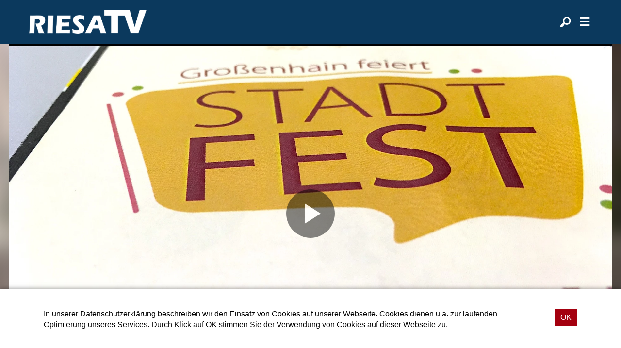

--- FILE ---
content_type: text/html; charset=UTF-8
request_url: https://www.riesa-tv.de/mediathek/video/grossenhain-feiert-sich-ganz-gross/
body_size: 7277
content:
<!DOCTYPE html>
<html lang="de">
<head>
    <meta charset="UTF-8">
    <meta name="viewport" content="width=device-width, initial-scale=1.0, minimum-scale=1.0, maximum-scale=1.0">

    <title>Großenhain feiert sich ganz groß | Riesa TV</title>

    <meta http-equiv="X-UA-Compatible" content="IE=edge">
    <meta name="format-detection" content="telephone=no">

    <link rel="profile" href="http://gmpg.org/xfn/11">
    <link rel="pingback" href="https://www.riesa-tv.de/xmlrpc.php">

	<link rel="canonical" href="https://www.riesa-tv.de/mediathek/video/grossenhain-feiert-sich-ganz-gross/" />
<meta name='robots' content='max-image-preview:large' />
	<style>img:is([sizes="auto" i], [sizes^="auto," i]) { contain-intrinsic-size: 3000px 1500px }</style>
	<meta name="keywords" content=""/><meta name="description" content="Großenhain feiert sich ganz groß | Noch ist es ruhig und beschaulich auf dem Großenhainer Hauptmarkt. Das soll sich am ersten Juniwochenende aber auf alle Fälle ändern. Nach turnusgemäßer  …"/><meta property="og:url" content="https://www.riesa-tv.de/mediathek/video/grossenhain-feiert-sich-ganz-gross/"/><meta property="og:title" content="Gro&szlig;enhain feiert sich ganz gro&szlig;"/><meta property="og:description" content="Gro&szlig;enhain feiert sich ganz gro&szlig; | Noch ist es ruhig und beschaulich auf dem Gro&szlig;enhainer Hauptmarkt. Das soll sich am ersten Juniwochenende aber auf alle F&auml;lle &auml;ndern. Nach turnusgem&auml;&szlig;er  &hellip;"/><meta property="og:image" content="https://www.riesa-tv.de/storage/thumbs/1200x630c/r:1524675396/14841.jpg"/><meta property="og:type" content="video.other"/><meta property="og:video" content="https://s3-cdn.welocal.cloud/riesatv/media/14833/videos/14833_flash9.mp4"/><meta property="og:video:type" content="video/mp4"/><meta property="og:video:width" content="1280"/><meta property="og:video:height" content="720"/><meta property="og:image:type" content="image/jpeg"/><meta property="og:image:width" content="1200"/><meta property="og:image:height" content="630"/>
<script type="application/ld+json">
{
"@context": "https://schema.org",
"@type": "VideoObject", 
"name": "Gro&szlig;enhain feiert sich ganz gro&szlig;", 
"description": "Großenhain feiert sich ganz groß | Noch ist es ruhig und beschaulich auf dem Großenhainer Hauptmarkt. Das soll sich am ersten Juniwochenende aber auf alle Fälle ändern. Nach turnusgemäßer  …", 
"thumbnailUrl": "https://www.riesa-tv.de/storage/thumbs/1200x630c/r:1524675396/14841.jpg", 
"uploadDate": "2018-04-25T14:25:45+0000", 
"contentUrl": "https://s3-cdn.welocal.cloud/riesatv/media/14833/videos/14833_flash9.mp4", 
"duration": "P0DT0H0M1S", 
"embedUrl": "https://s3-cdn.welocal.cloud/riesatv/media/14833/videos/14833_flash9.mp4"
}
</script>

<meta name="cmms-cm-r-by" content="user">
<meta name="cmms-cm-g-at" content="2025-11-22 07:59:14">
<meta name="cmms-cm-v-un" content="2025-11-22 08:59:14">
<link rel='dns-prefetch' href='//www.riesa-tv.de' />
<link rel='dns-prefetch' href='//imasdk.googleapis.com' />
<link rel="alternate" type="application/rss+xml" title="Riesa TV &raquo; Feed" href="https://www.riesa-tv.de/feed/" />
<link rel="stylesheet" href="https://www.riesa-tv.de/storage/assets/s24e1d447.css" type="text/css" media="all">
<style id='classic-theme-styles-inline-css' type='text/css'>
/*! This file is auto-generated */
.wp-block-button__link{color:#fff;background-color:#32373c;border-radius:9999px;box-shadow:none;text-decoration:none;padding:calc(.667em + 2px) calc(1.333em + 2px);font-size:1.125em}.wp-block-file__button{background:#32373c;color:#fff;text-decoration:none}
</style>
<script type="text/javascript">
window.cmms_base='https://www.riesa-tv.de';
window.cmms_storage_base='https://www.riesa-tv.de/storage/';
window.cmms_thumbs_base='https://www.riesa-tv.de/cmms-thumb/';
</script>
<script type="text/javascript">window.cmms_thumbs_base="https://www.riesa-tv.de/storage/thumbs/";</script>
<script type="text/javascript">window.cmmsLocale = "de_DE";</script><script type="text/javascript" src="https://www.riesa-tv.de/storage/assets/s8f574f12.js" ></script>
<script type="text/javascript">jQuery(function(jQuery){jQuery.datepicker.setDefaults({"closeText":"Schlie\u00dfen","currentText":"Heute","monthNames":["Januar","Februar","M\u00e4rz","April","Mai","Juni","Juli","August","September","Oktober","November","Dezember"],"monthNamesShort":["Jan.","Feb.","M\u00e4rz","Apr.","Mai","Juni","Juli","Aug.","Sep.","Okt.","Nov.","Dez."],"nextText":"Weiter","prevText":"Zur\u00fcck","dayNames":["Sonntag","Montag","Dienstag","Mittwoch","Donnerstag","Freitag","Samstag"],"dayNamesShort":["So.","Mo.","Di.","Mi.","Do.","Fr.","Sa."],"dayNamesMin":["S","M","D","M","D","F","S"],"dateFormat":"d. MM yy","firstDay":1,"isRTL":false});});</script><link rel='shortlink' href='https://www.riesa-tv.de/share/14833' />
<meta name="google-site-verification" content="rYu6VaYZWldjwmK12WSKE96usLiwQuxZogezjyY1C3Y" />
</head>

<body class="wp-singular cmms_media-template-default single single-cmms_media postid-14833 wp-theme-albinux wp-child-theme-cmms-theme-riesatv header-open full-width">


<div id="top"></div>

<div id="app">

    <div class="cmms-adzone-0-wrapper">
        <div class="cmms-adzone-1">
			            <div class="cmms-adzone-sticky-wrapper">
                <div class="cmms-adzone-sticky">
					                </div>
            </div>
        </div>
        <div class="cmms-adzone-0">
			        </div>
    </div>
    <div class="cmms-adzone-3"></div>

    <div id="page" class="hfeed site">
		            <header id="masthead" class="site-header" role="banner">
                <div class="header-wrapper">
                    <div class="header-banner">
                        <a class="logo" href="https://www.riesa-tv.de" rel="home"
                           title="Riesa TV">
                            <picture>
								                                    <img src="https://riesatv.s3-cdn.welocal.cloud/sources/5e99e956374c5.png"
                                         alt="Riesa TV">
								                            </picture>
                        </a>

						<div class="shortcuts">
	    <span class="sep"></span>
    <a class="search dashicons dashicons-search"><span>Suche</span></a>
	        <a class="menu dashicons dashicons-menu-alt"><span>Menü</span></a>
	</div>                    </div>
                </div>
            </header>
		
        <div id="main" class="site-main">
    <div id="content" class="site-content" role="main">
		<article id="post-14833" class="post-14833 cmms_media type-cmms_media status-publish hentry cmms_mediacategory-nachricht-im-film cmms_mediatype-video" itemscope itemtype="http://schema.org/NewsArticle">
    <div class="overlay" style="background-image: url('https://www.riesa-tv.de/storage/thumbs/1600xeb_40x20/14833.jpg');"></div>

    <div class="entry-player">
		<div class="videojs-player-container" style="background-image:url(https://www.riesa-tv.de/storage/thumbs/1920x/r:1524675396/14841.webp);"><video id="player_17637947544255295052" controls preload="none" class="video-js -video" style="background-image:url(https://www.riesa-tv.de/storage/thumbs/1920x/r:1524675396/14841.webp);" playsinline controlsList="nodownload" data-vjs_setup="{&quot;sources&quot;:[{&quot;src&quot;:&quot;https:\/\/s3-cdn.welocal.cloud\/riesatv\/media\/14833\/videos\/hls.m3u8&quot;,&quot;type&quot;:&quot;application\/vnd.apple.mpegurl&quot;},{&quot;src&quot;:&quot;https:\/\/s3-cdn.welocal.cloud\/riesatv\/media\/14833\/videos\/14833_flash9.mp4&quot;,&quot;type&quot;:&quot;video\/mp4&quot;}],&quot;tracks&quot;:[],&quot;fluid&quot;:true,&quot;language&quot;:&quot;de&quot;,&quot;preload&quot;:&quot;none&quot;,&quot;html5&quot;:{&quot;hls&quot;:{&quot;enableLowInitialPlaylist&quot;:false}},&quot;tracking&quot;:{&quot;mid&quot;:14833,&quot;type&quot;:&quot;video&quot;,&quot;categories&quot;:[&quot;nachricht-im-film&quot;]},&quot;cmms_overlays&quot;:[],&quot;poster&quot;:&quot;https:\/\/www.riesa-tv.de\/storage\/thumbs\/1920x\/r:1524675396\/14841.webp&quot;,&quot;aspectRatio&quot;:&quot;16:9&quot;,&quot;ads&quot;:{&quot;adTagUrl&quot;:&quot;\/\/ads.welocal.cloud\/www\/delivery\/fc.php?script=bannerTypeHtml:vastInlineBannerTypeHtml:vastInlineHtml&amp;zones=pre-roll:0.0-0%3D363&amp;nz=1&amp;cb=__random-number__&amp;block=1&amp;format=vast&amp;charset=UTF-8&amp;source=&amp;ref=__page-url__&amp;loc=__page-url__&amp;categories=__item-category__&quot;,&quot;consentRequired&quot;:false},&quot;callbacks&quot;:{&quot;play&quot;:[&quot;cmms_p_a.action(\&quot;player_17637947544255295052\&quot;, \&quot;14833\&quot;, \&quot;PLAY\&quot;)&quot;,&quot;cmmsPlayerWatch(\&quot;player_17637947544255295052\&quot;)&quot;,&quot;_paq.push([\&quot;trackEvent\&quot;, \&quot;Video\&quot;, \&quot;Play\&quot;, \&quot;https:\/\/www.riesa-tv.de\/mediathek\/video\/grossenhain-feiert-sich-ganz-gross\/\&quot;]);&quot;],&quot;pause&quot;:[&quot;cmms_p_a.action(\&quot;player_17637947544255295052\&quot;, \&quot;14833\&quot;, \&quot;PAUSE\&quot;)&quot;,&quot;_paq.push([\&quot;trackEvent\&quot;, \&quot;Video\&quot;, \&quot;Pause\&quot;, \&quot;https:\/\/www.riesa-tv.de\/mediathek\/video\/grossenhain-feiert-sich-ganz-gross\/\&quot;]);&quot;],&quot;buffer&quot;:[&quot;cmms_p_a.action(\&quot;player_17637947544255295052\&quot;, \&quot;14833\&quot;, \&quot;BUFFER\&quot;)&quot;],&quot;idle&quot;:[&quot;cmms_p_a.action(\&quot;player_17637947544255295052\&quot;, \&quot;14833\&quot;, \&quot;IDLE\&quot;)&quot;],&quot;complete&quot;:[&quot;cmms_p_a.action(\&quot;player_17637947544255295052\&quot;, \&quot;14833\&quot;, \&quot;COMPLETE\&quot;)&quot;,&quot;_paq.push([\&quot;trackEvent\&quot;, \&quot;Video\&quot;, \&quot;Play-100%\&quot;, \&quot;https:\/\/www.riesa-tv.de\/mediathek\/video\/grossenhain-feiert-sich-ganz-gross\/\&quot;]);&quot;]}}"><source src="https://s3-cdn.welocal.cloud/riesatv/media/14833/videos/hls.m3u8" type="application/vnd.apple.mpegurl"><source src="https://s3-cdn.welocal.cloud/riesatv/media/14833/videos/14833_flash9.mp4" type="video/mp4"></video></div>    </div>

    <header class="entry-header">
        <h1 class="entry-title" itemprop="headline"><span>Großenhain feiert sich ganz groß</span></h1>
    </header>
    <div class="entry-wrapper">
        <div class="entry-meta">
    		<p class="entry-date" itemprop="datePublished"><time datetime="2018-04-25T14:25:45+02:00">25. April 2018 </time></p> - 01:30        </div>

        <div class="entry-content" itemprop="articleBody">
    		<p>Noch ist es ruhig und beschaulich auf dem Großenhainer Hauptmarkt. Das soll sich am ersten Juniwochenende aber auf alle Fälle ändern. Nach turnusgemäßer Pause wird dann zum Stadtfest in der Röderstadt kräftig gefeiert.<br />
Vom 1.- 3. Juni 2018 wird dank zahlreicher Vereine und Sponsoren ordentlich etwas auf die Beine gestellt. Ob Klein oder Groß die Großenhainer und ihre Gäste erwartet ein umfangreiches Programm für alle.</p>
        </div>

        <div class="entry-supplementary">
	        <div class="idvl-socs-tools size-ff"><a href="https://www.facebook.com/sharer/sharer.php?u=https%3A%2F%2Fwww.riesa-tv.de%2Fmediathek%2Fvideo%2Fgrossenhain-feiert-sich-ganz-gross%2F&"
   title="Auf Facebook teilen" class="idvl-socs-facebook ss-facebook" target="_blank"
   rel="nofollow"><span>Facebook</span></a><a href="https://twitter.com/intent/tweet?url=https%3A%2F%2Fwww.riesa-tv.de%2Fshare%2F14833&text=Gro%C3%9Fenhain%20feiert%20sich%20ganz%20gro%C3%9F"
   title="Auf X teilen" class="idvl-socs-twitter ss-twitter" target="_blank" rel="nofollow"><span>X.com</span></a>
<a href="whatsapp://send?text=https%3A%2F%2Fwww.riesa-tv.de%2Fshare%2F14833%20-%20Gro%C3%9Fenhain%20feiert%20sich%20ganz%20gro%C3%9F" title="Über WhatsApp teilen" class="idvl-socs-whatsapp ss-whatsapp" target="_blank" rel="nofollow"><span>WhatsApp</span></a><a href="mailto:?subject=Gro%C3%9Fenhain%20feiert%20sich%20ganz%20gro%C3%9F&body=Noch%20ist%20es%20ruhig%20und%20beschaulich%20auf%20dem%20Gro%C3%9Fenhainer%20Hauptmarkt.%20Das%20soll%20sich%20am%20ersten%20Juniwochenende%20aber%20auf%20alle%20F%C3%A4lle%20%C3%A4ndern.%20Nach%20turnusgem%C3%A4%C3%9Fer%20Pause%20wird%20dann%20zum%20Stadtfest%20in%20der%20R%C3%B6derstadt%20kr%C3%A4ftig%20gefeiert.%20Vom%201.-%203.%20Juni%202018%20wird%20dank%20%20%E2%80%A6%0A%0Ahttps%3A%2F%2Fwww.riesa-tv.de%2Fshare%2F14833" title="Per E-Mail teilen" class="idvl-socs-mail ss-mail" target="_blank" rel="nofollow"><span>E-Mail senden</span></a></div>        </div>
    </div>

</article>
        <div class="related-contents">
            <div class="header-wrapper">
                <h3>Das könnte Sie auch interessieren</h3>
            </div>

            <div class="post-shortcuts">
				<a href="https://www.riesa-tv.de/mediathek/video/haensel-und-gretel-im-schubertsaal/" class="post-shortcut type-cmms_media">
    <span class="thumbnail">
                                <img class="albinux-lazy" data-src="https://www.riesa-tv.de/storage/thumbs/520x293c/r:1474459618/7409.jpg"
                 data-srcset="https://www.riesa-tv.de/storage/thumbs/520x293c/r:1474459618/7409.jpg 1x, https://www.riesa-tv.de/storage/thumbs/1040x586c/r:1474459618/7409.jpg 2x"/>                    	                <span class="duration-container">
                <span class="duration">02:13</span>
            </span>
	        </span>
    <span class="meta-wrapper">
        <strong class="title">Hänsel und Gretel im Schubertsaal</strong>
        <span class="date">
            	            21. Nov.. 2025                    </span>
        <span class="excerpt">
            Der Hauptsitz der Elblandphilharmonie Sachsen in Riesa. Hier proben die …        </span>
    </span>
</a>
<a href="https://www.riesa-tv.de/mediathek/video/wie-wird-der-jahrgang-2025-herr-krueger/" class="post-shortcut type-cmms_media">
    <span class="thumbnail">
                                <img class="albinux-lazy" data-src="https://www.riesa-tv.de/storage/thumbs/520x293c/r:1763750322/54195.jpg"
                 data-srcset="https://www.riesa-tv.de/storage/thumbs/520x293c/r:1763750322/54195.jpg 1x, https://www.riesa-tv.de/storage/thumbs/1040x586c/r:1763750322/54195.jpg 2x"/>                    	                <span class="duration-container">
                <span class="duration">20:10</span>
            </span>
	        </span>
    <span class="meta-wrapper">
        <strong class="title">Wie wird der Jahrgang 2025, Herr Krüger?</strong>
        <span class="date">
            	            20. Nov.. 2025                    </span>
        <span class="excerpt">
            Wir sind zu Gast bei der Winzergenossenschaft Meissen. Mit Lutz Krüger sind …        </span>
    </span>
</a>
<a href="https://www.riesa-tv.de/mediathek/video/welche-bedeutung-hat-der-ewigkeitssonntag/" class="post-shortcut type-cmms_media">
    <span class="thumbnail">
                                <img class="albinux-lazy" data-src="https://www.riesa-tv.de/storage/thumbs/520x293c/r:1678459907/31063.jpg"
                 data-srcset="https://www.riesa-tv.de/storage/thumbs/520x293c/r:1678459907/31063.jpg 1x, https://www.riesa-tv.de/storage/thumbs/1040x586c/r:1678459907/31063.jpg 2x"/>                    	                <span class="duration-container">
                <span class="duration">11:16</span>
            </span>
	        </span>
    <span class="meta-wrapper">
        <strong class="title">Welche Bedeutung hat der Ewigkeitssonntag?</strong>
        <span class="date">
            	            20. Nov.. 2025                    </span>
        <span class="excerpt">
            Der November ist geprägt von innerer Einkehr. Ganz besonders wichtig dabei, …        </span>
    </span>
</a>
<a href="https://www.riesa-tv.de/mediathek/video/wie-geht-lernen-und-leben-am-stempel-gymnasium/" class="post-shortcut type-cmms_media">
    <span class="thumbnail">
                                <img class="albinux-lazy" data-src="https://www.riesa-tv.de/storage/thumbs/520x293c/r:1701266394/38151.jpg"
                 data-srcset="https://www.riesa-tv.de/storage/thumbs/520x293c/r:1701266394/38151.jpg 1x, https://www.riesa-tv.de/storage/thumbs/1040x586c/r:1701266394/38151.jpg 2x"/>                    	                <span class="duration-container">
                <span class="duration">01:53</span>
            </span>
	        </span>
    <span class="meta-wrapper">
        <strong class="title">Wie geht Lernen und Leben am Stempel Gymnasium?</strong>
        <span class="date">
            	            15. Nov.. 2025                    </span>
        <span class="excerpt">
            Ende November zeigt das Christliche Gymnasium „Rudolf Stempel&#8220; in Riesa …        </span>
    </span>
</a>
<a href="https://www.riesa-tv.de/mediathek/video/gesichter-der-arbeit/" class="post-shortcut type-cmms_media">
    <span class="thumbnail">
                                <img class="albinux-lazy" data-src="https://www.riesa-tv.de/storage/thumbs/520x293c/r:1763369350/53931.png"
                 data-srcset="https://www.riesa-tv.de/storage/thumbs/520x293c/r:1763369350/53931.png 1x, https://www.riesa-tv.de/storage/thumbs/1040x586c/r:1763369350/53931.png 2x"/>                    	                <span class="duration-container">
                <span class="duration">07:47</span>
            </span>
	        </span>
    <span class="meta-wrapper">
        <strong class="title">Gesichter der Arbeit</strong>
        <span class="date">
            	            21. Okt.. 2025                    </span>
        <span class="excerpt">
            Das Stadtmuseum Riesa nimmt ab dem 19. Oktober 2025 das Stahl- und Walzwerk …        </span>
    </span>
</a>
<a href="https://www.riesa-tv.de/mediathek/video/da-ist-musik-drin/" class="post-shortcut type-cmms_media">
    <span class="thumbnail">
                                <img class="albinux-lazy" data-src="https://www.riesa-tv.de/storage/thumbs/520x293c/r:1734453464/46669.jpg"
                 data-srcset="https://www.riesa-tv.de/storage/thumbs/520x293c/r:1734453464/46669.jpg 1x, https://www.riesa-tv.de/storage/thumbs/1040x586c/r:1734453464/46669.jpg 2x"/>                    	                <span class="duration-container">
                <span class="duration">04:36</span>
            </span>
	        </span>
    <span class="meta-wrapper">
        <strong class="title">Da ist Musik drin</strong>
        <span class="date">
            	            18. Okt.. 2025                    </span>
        <span class="excerpt">
            Die Elbland Philharmonie Sachsen hat noch einiges auf dem Programm bis zum …        </span>
    </span>
</a>
<a href="https://www.riesa-tv.de/mediathek/video/wie-steht-es-um-die-duale-hochschule-in-riesa-faru-prof-dr-katja-soyez/" class="post-shortcut type-cmms_media">
    <span class="thumbnail">
                                <img class="albinux-lazy" data-src="https://www.riesa-tv.de/storage/thumbs/520x293c/r:1760346000/53506.jpg"
                 data-srcset="https://www.riesa-tv.de/storage/thumbs/520x293c/r:1760346000/53506.jpg 1x, https://www.riesa-tv.de/storage/thumbs/1040x586c/r:1760346000/53506.jpg 2x"/>                    	                <span class="duration-container">
                <span class="duration">08:52</span>
            </span>
	        </span>
    <span class="meta-wrapper">
        <strong class="title">Wie steht es um die Duale Hochschule in Riesa Frau Prof. Dr. Katja Soyez?</strong>
        <span class="date">
            	            10. Okt.. 2025                    </span>
        <span class="excerpt">
            An der Dualen Hochschule Sachsen in Riesa verantwortet seit Anfang Juli 2025 …        </span>
    </span>
</a>
<a href="https://www.riesa-tv.de/mediathek/video/oktoberfest-im-wohnkulturgut-gostewitz/" class="post-shortcut type-cmms_media">
    <span class="thumbnail">
                                <img class="albinux-lazy" data-src="https://www.riesa-tv.de/storage/thumbs/520x293c/r:1646221182/27620.jpg"
                 data-srcset="https://www.riesa-tv.de/storage/thumbs/520x293c/r:1646221182/27620.jpg 1x, https://www.riesa-tv.de/storage/thumbs/1040x586c/r:1646221182/27620.jpg 2x"/>                    	                <span class="duration-container">
                <span class="duration">06:04</span>
            </span>
	        </span>
    <span class="meta-wrapper">
        <strong class="title">Oktoberfest im WohnKulturGut Gostewitz</strong>
        <span class="date">
            	            03. Okt.. 2025                    </span>
        <span class="excerpt">
            2025 feiert das Wohnkulturgut Gostewitz &#8222;Oktober-Fest(ival)&#8220;. An …        </span>
    </span>
</a>
            </div>
        </div>
	    </div>
<aside>

	
</aside>

</div>

    <footer id="colophon"
            class="site-footer with-footer-logo"
            role="contentinfo">
        <div class="footer-wrapper">
            <div class="footer-nav">
				<div class="menu-footer-menue-container"><ul id="menu-footer-menue" class="footer-menu"><li id="menu-item-15044" class="menu-item menu-item-type-post_type menu-item-object-page menu-item-15044"><a href="https://www.riesa-tv.de/datenschutzhinweis/">Datenschutzhinweis</a></li>
<li id="menu-item-76" class="menu-item menu-item-type-post_type menu-item-object-page menu-item-76"><a href="https://www.riesa-tv.de/impressum/">Impressum</a></li>
<li id="menu-item-22" class="menu-item menu-item-type-post_type menu-item-object-page menu-item-22"><a href="https://www.riesa-tv.de/kontakt/">Kontakt</a></li>
<li id="menu-item-1765" class="menu-item menu-item-type-custom menu-item-object-custom menu-item-1765"><a target="_blank" href="https://www.riesa-tv.de/kategorie/nachrichten/feed/">RSS Feed</a></li>
<li id="menu-item-1766" class="menu-item menu-item-type-custom menu-item-object-custom menu-item-1766"><a target="_blank" href="https://www.riesa-tv.de/mediathek/video/feed/">RSS Video-Feed</a></li>
</ul></div>            </div>

            <div class="footer-info">
		                            <a href="https://www.riesa-tv.de/"
                       title="Riesa TV"
                       rel="home"
                       class="home">
				                                    <img src="https://www.riesa-tv.de/storage/thumbs/r:1587152246/20374.png"
                                 alt="Riesa TV">
				                            </a>
		        
                <div>
			                        </div>
            </div>
        </div>
    </footer>

	<div class="main-search-form">
    <div class="search-box-wrapper">
        <div class="search-box">
            <form role="search" method="get" class="search-form" action="https://www.riesa-tv.de">
                <span class="close dashicons dashicons-no-alt"></span>

                <div class="input-wrapper">
                    <input type="text" class="search-field" placeholder="Ich suche nach&nbsp;…" value="" name="s">
                    <button class="search-submit dashicons dashicons-search"></button>
                </div>
            </form>
        </div>
    </div>
</div>
    </div>

    <div class="adzone-2"></div>

	<script type="speculationrules">
{"prefetch":[{"source":"document","where":{"and":[{"href_matches":"\/*"},{"not":{"href_matches":["\/wp-*.php","\/wp-admin\/*","\/wp-content\/uploads\/*","\/wp-content\/*","\/wp-content\/plugins\/*","\/wp-content\/themes\/cmms-theme-riesatv\/*","\/wp-content\/themes\/albinux\/*","\/*\\?(.+)"]}},{"not":{"selector_matches":"a[rel~=\"nofollow\"]"}},{"not":{"selector_matches":".no-prefetch, .no-prefetch a"}}]},"eagerness":"conservative"}]}
</script>
<script type="text/javascript" src="//imasdk.googleapis.com/js/sdkloader/ima3.js?ver=3" ></script>
<script type="text/javascript" src="https://www.riesa-tv.de/storage/assets/s95fa9118.js" ></script>
<script type="text/javascript">
var _paq = _paq || [];
_paq.push(['setSiteId', 46]);
_paq.push(['setTrackerUrl', '//stats.welocal.world/matomo.php']);
_paq.push(['setRequestMethod', 'POST']);
_paq.push(['setCookieDomain', '*.riesa-tv.de']);
_paq.push(['setCustomDimension', 1, 'Website']);
_paq.push(['trackPageView']);
_paq.push(['enableLinkTracking']);
_paq.push(['enableHeartBeatTimer']);
(function(){var d=document,g=d.createElement('script'),s=d.getElementsByTagName('script')[0];g.type='text/javascript';g.async=true;g.defer=true;g.src='//stats.welocal.world/matomo.js';s.parentNode.insertBefore(g,s);})();
</script>
<noscript><p><img src="//stats.welocal.world/matomo.php?idsite=46" style="border:0" alt=""/></p></noscript>
    </div>

	    <nav class="custom-site-navigation" role="navigation">
		<div class="menu-oberesmenue-container"><ul id="menu-oberesmenue" class="nav-menu"><li id="menu-item-181" class="menu-item menu-item-type-custom menu-item-object-custom menu-item-home menu-item-181"><a href="https://www.riesa-tv.de">Startseite</a></li>
<li id="menu-item-1311" class="menu-item menu-item-type-taxonomy menu-item-object-category menu-item-1311"><a href="https://www.riesa-tv.de/kategorie/nachrichten/">Nachrichten</a></li>
<li id="menu-item-10214" class="menu-item menu-item-type-custom menu-item-object-custom menu-item-has-children menu-item-10214"><a href="/mediathek/">Mediathek</a>
<ul class="sub-menu">
	<li id="menu-item-49510" class="menu-item menu-item-type-post_type menu-item-object-page menu-item-49510"><a href="https://www.riesa-tv.de/beitraege/">BEITRÄGE</a></li>
	<li id="menu-item-16" class="menu-item menu-item-type-taxonomy menu-item-object-cmms_mediacategory menu-item-has-children menu-item-16"><a href="https://www.riesa-tv.de/mediathek/kategorie/sendungen/">Sendungen</a>
	<ul class="sub-menu">
		<li id="menu-item-1930" class="menu-item menu-item-type-taxonomy menu-item-object-cmms_mediacategory menu-item-1930"><a href="https://www.riesa-tv.de/mediathek/kategorie/sendungen/wgr-leben-und-wohnen/">WGR Leben und Wohnen</a></li>
	</ul>
</li>
</ul>
</li>
<li id="menu-item-7133" class="menu-item menu-item-type-post_type menu-item-object-page menu-item-has-children menu-item-7133"><a href="https://www.riesa-tv.de/denk-erst-lokal/">DENK ERST LOKAL</a>
<ul class="sub-menu">
	<li id="menu-item-7720" class="menu-item menu-item-type-taxonomy menu-item-object-cmms_mediacategory menu-item-7720"><a href="https://www.riesa-tv.de/mediathek/kategorie/denk-erst-lokal/gastronomie/">Gastronomie</a></li>
	<li id="menu-item-7719" class="menu-item menu-item-type-taxonomy menu-item-object-cmms_mediacategory menu-item-7719"><a href="https://www.riesa-tv.de/mediathek/kategorie/denk-erst-lokal/einzelhandel/">Einzelhandel</a></li>
	<li id="menu-item-7718" class="menu-item menu-item-type-taxonomy menu-item-object-cmms_mediacategory menu-item-7718"><a href="https://www.riesa-tv.de/mediathek/kategorie/denk-erst-lokal/dienstleister/">Dienstleistung</a></li>
</ul>
</li>
</ul></div>    </nav>
    <div class="cookie-popup">
        <div class="cookie-popup-wrapper">
            <p>In unserer <a href="https://www.riesa-tv.de/impressum/" target="_blank">Datenschutzerklärung</a> beschreiben wir den Einsatz von Cookies auf unserer Webseite. Cookies dienen u.a. zur laufenden Optimierung unseres Services. Durch Klick auf OK stimmen Sie der Verwendung von Cookies auf dieser Webseite zu.</p>

            <a class="cookie-button"><span>OK </span></a>
        </div>
    </div>
<div class="pswp" tabindex="-1" role="dialog" aria-hidden="true">
	<div class="pswp__bg"></div>
	<div class="pswp__scroll-wrap">
		<div class="pswp__container">
			<div class="pswp__item"></div>
			<div class="pswp__item"></div>
			<div class="pswp__item"></div>
		</div>
		<div class="pswp__ui pswp__ui--hidden">
			<div class="pswp__top-bar">
				<div class="pswp__counter"></div>
				<button class="pswp__button pswp__button--close" title="Close (Esc)"></button>
				<button class="pswp__button pswp__button--share" title="Share"></button>
				<button class="pswp__button pswp__button--fs" title="Toggle fullscreen"></button>
				<button class="pswp__button pswp__button--zoom" title="Zoom in/out"></button>
				<div class="pswp__preloader">
					<div class="pswp__preloader__icn">
						<div class="pswp__preloader__cut">
							<div class="pswp__preloader__donut"></div>
						</div>
					</div>
				</div>
			</div>
			<div class="pswp__share-modal pswp__share-modal--hidden pswp__single-tap">
				<div class="pswp__share-tooltip"></div>
			</div>
			<button class="pswp__button pswp__button--arrow--left" title="Previous (arrow left)"></button>
			<button class="pswp__button pswp__button--arrow--right" title="Next (arrow right)"></button>
			<div class="pswp__caption">
				<div class="pswp__caption__center"></div>
			</div>
		</div>
	</div>
</div><a class="to-top" href="#top"><em class="dashicons dashicons-arrow-up"></em></a>
</body>
</html>
